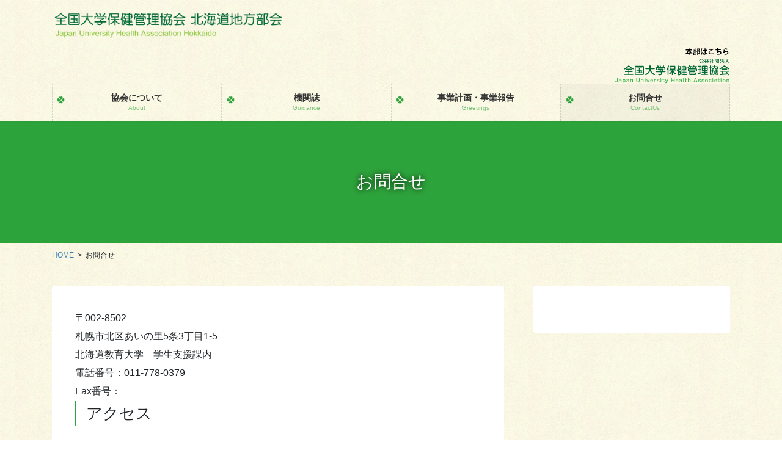

--- FILE ---
content_type: text/css
request_url: https://juha-h.com/wp-content/themes/lightning-pro-child-sample/style.css?ver=8.9.5
body_size: 33
content:
@charset "utf-8";
/*
Theme Name: Lightning Pro Child Sample
Theme URI:
Template: lightning-pro
Description:
Author:
Tags:
Version: 6.4.10
*/
